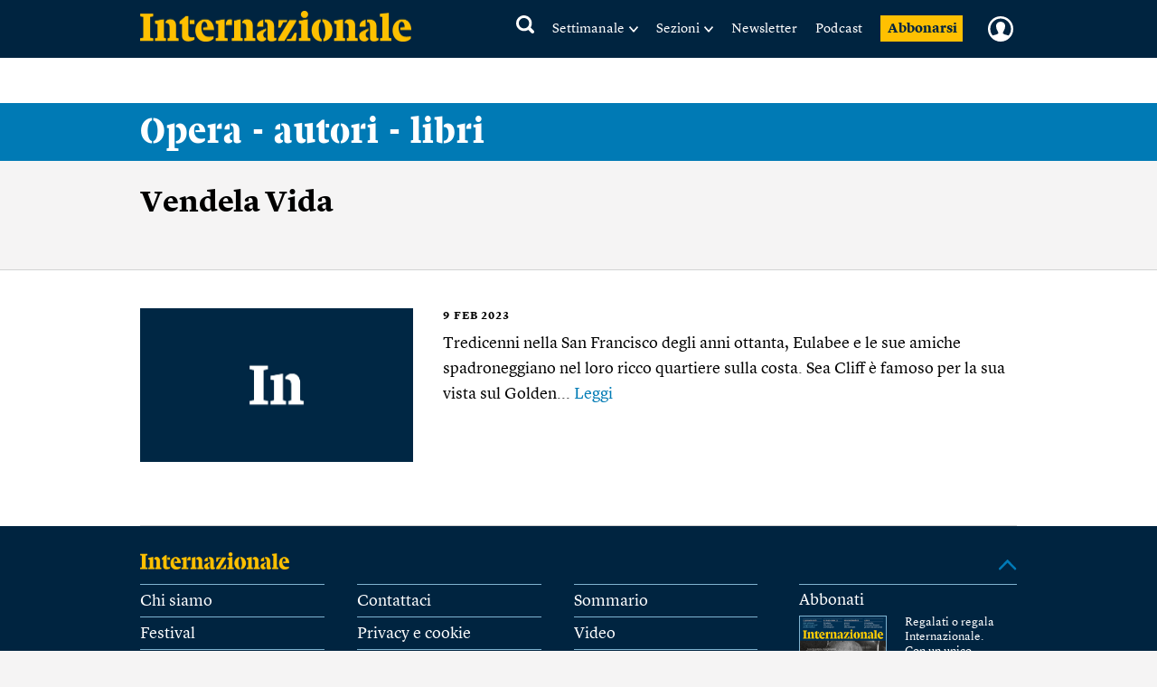

--- FILE ---
content_type: text/html; charset=utf-8
request_url: https://www.google.com/recaptcha/api2/aframe
body_size: 268
content:
<!DOCTYPE HTML><html><head><meta http-equiv="content-type" content="text/html; charset=UTF-8"></head><body><script nonce="pTqVX5lpmxAQ0V2J3H_czQ">/** Anti-fraud and anti-abuse applications only. See google.com/recaptcha */ try{var clients={'sodar':'https://pagead2.googlesyndication.com/pagead/sodar?'};window.addEventListener("message",function(a){try{if(a.source===window.parent){var b=JSON.parse(a.data);var c=clients[b['id']];if(c){var d=document.createElement('img');d.src=c+b['params']+'&rc='+(localStorage.getItem("rc::a")?sessionStorage.getItem("rc::b"):"");window.document.body.appendChild(d);sessionStorage.setItem("rc::e",parseInt(sessionStorage.getItem("rc::e")||0)+1);localStorage.setItem("rc::h",'1769558278003');}}}catch(b){}});window.parent.postMessage("_grecaptcha_ready", "*");}catch(b){}</script></body></html>